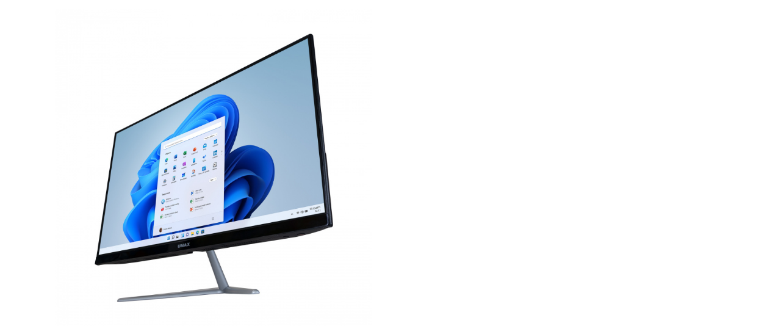

--- FILE ---
content_type: text/html; charset=utf-8
request_url: https://www.umax.cz/?page=img&img=59696
body_size: 948
content:
<?xml version="1.0" encoding="utf-8"?><!DOCTYPE html PUBLIC "-//W3C//DTD XHTML 1.0 Transitional//EN"
        "http://www.w3.org/TR/xhtml1/DTD/xhtml1-transitional.dtd">
<html xmlns="http://www.w3.org/1999/xhtml" xml:lang="en" lang="en">
<head>
    <meta http-equiv="Content-Type" content="text/html; charset=utf-8"/>
    <meta http-equiv="Content-Language" content="cs"/>
    <meta http-equiv="imagetoolbar" content="no"/>
    <script type="text/javascript"
            src="https://www.umax.cz/script.js?domain_id=9&amp;design_id=0"></script>
    <!--[if IE 6]>
    <script src="https://www.umax.cz/scripts/belatedpng.js"></script><![endif]-->
    
        <style type="text/css">
            body {
                background: white !important;
                text-align: left;
                width: 700px;
                height: 550px;
                overflow: hidden;
                margin: 0;
                padding: 0;
                display: table;
                transition: opacity .25s ease-in-out;
                -moz-transition: opacity .25s ease-in-out;
                -webkit-transition: opacity .25s ease-in-out;
                opacity: 0;
            }

            .outer {
                display: table-cell;
                vertical-align: middle;
                text-align: center;
                width: 700px;
                height: 550px;
            }

            .inner {
                margin: 0px auto;
            }

            @media only screen and (min-width: 481px){
                img {
                    max-width: 700px;
                    max-height: 520px;
                    width: auto;
                    height: auto;
                }
            }

            @media only screen and (max-width: 768px) {
                body {
                    width: 100%;
                    max-width: 700px;
                }

                .outer {
                    width: 100%;
                    height: 100%;
                }

                img {
                    max-width: 100%;
                }
            }

            @media only screen and (max-width: 480px) {
                img {
                    margin-top: -35px;
                    width: 100%;
                    height: auto;
                }
            }
        </style>
    

    <title>UMAX - obchod s elektronikou a IT</title>
</head>
<body>



<div class="outer">
    <div class="inner">
        <img src="https://www.umax.cz/galerie/9_59696/name-original.jpg" alt="name" title="name"  width="700" height="700" class="product"  />
    </div>
</div>

<script type="text/javascript">
    $('body').css('opacity', '1').css('width', '100%').css('height', 'auto');
</script>

</body>
</html>